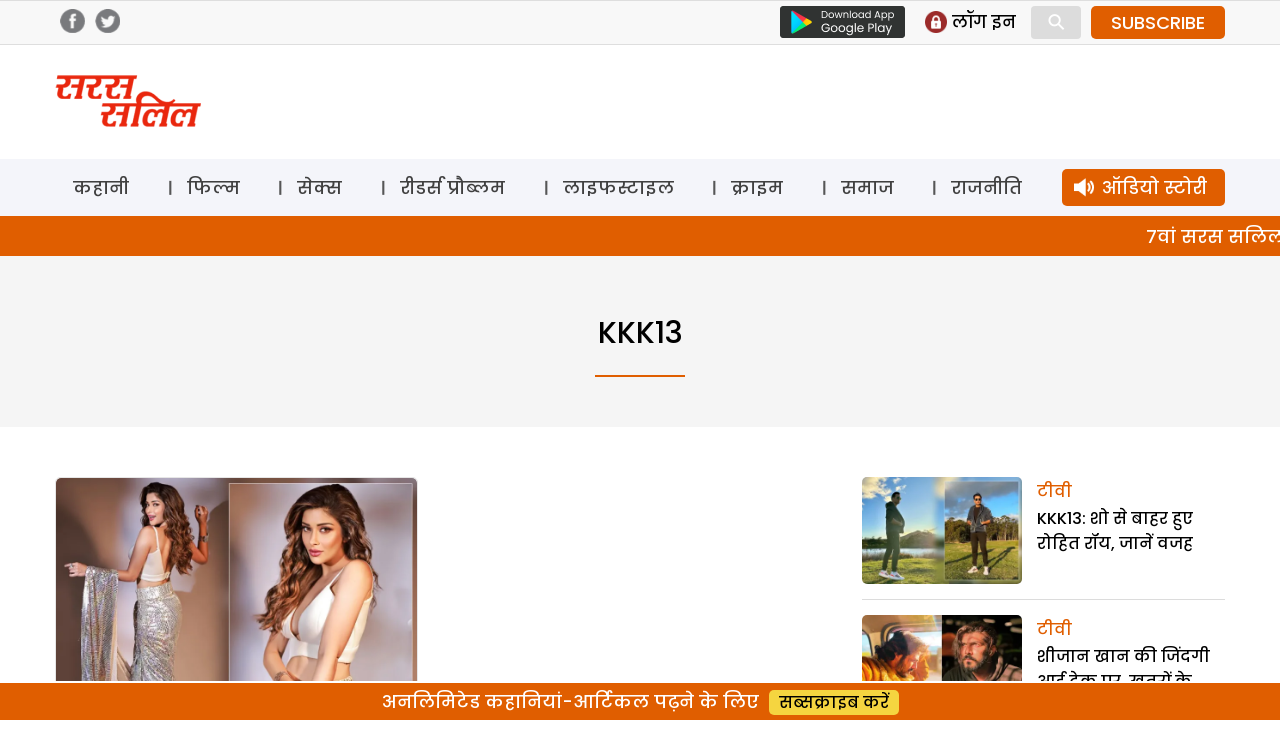

--- FILE ---
content_type: text/html; charset=utf-8
request_url: https://www.google.com/recaptcha/api2/aframe
body_size: 181
content:
<!DOCTYPE HTML><html><head><meta http-equiv="content-type" content="text/html; charset=UTF-8"></head><body><script nonce="isOmpfixneZ7w9LOvd1PRg">/** Anti-fraud and anti-abuse applications only. See google.com/recaptcha */ try{var clients={'sodar':'https://pagead2.googlesyndication.com/pagead/sodar?'};window.addEventListener("message",function(a){try{if(a.source===window.parent){var b=JSON.parse(a.data);var c=clients[b['id']];if(c){var d=document.createElement('img');d.src=c+b['params']+'&rc='+(localStorage.getItem("rc::a")?sessionStorage.getItem("rc::b"):"");window.document.body.appendChild(d);sessionStorage.setItem("rc::e",parseInt(sessionStorage.getItem("rc::e")||0)+1);localStorage.setItem("rc::h",'1769497537743');}}}catch(b){}});window.parent.postMessage("_grecaptcha_ready", "*");}catch(b){}</script></body></html>